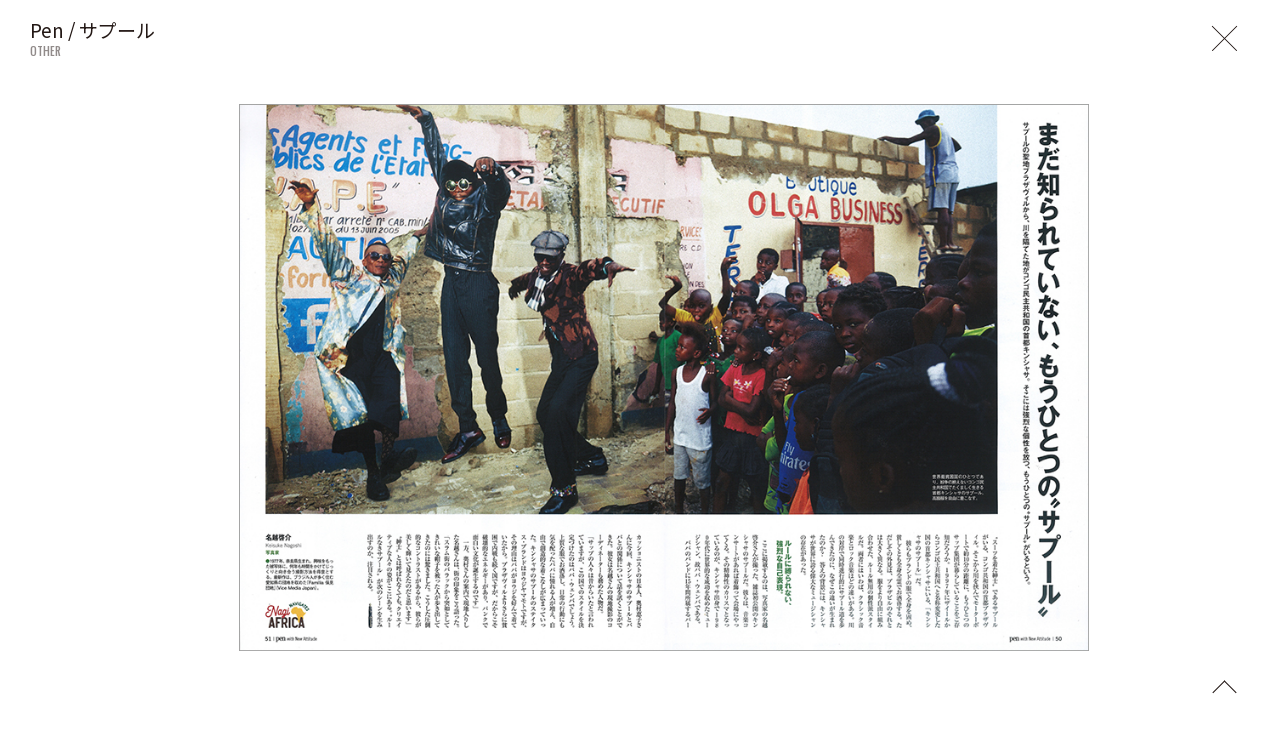

--- FILE ---
content_type: text/css
request_url: https://www.um-tokyo.com/wp/wp-content/themes/um_2024_v1.0.0/assets/css/ult.default.css?2026012
body_size: 4447
content:
@charset "UTF-8";
@import url("https://fonts.googleapis.com/css?family=Noto+Sans+JP&display=block");
@import url("https://fonts.googleapis.com/css?family=Oswald:500&display=block");
/*!
  Reset Stylesheet
  Author: yama-dev - https://github.com/yama-dev
  */
@import url("https://cdn.jsdelivr.net/npm/yakuhanjp@3.1.0/dist/css/yakuhanjp.min.css");
html, body, div, span, object, iframe, embed, main,
h1, h2, h3, h4, h5, h6, p, blockquote, pre,
a, abbr, address, cite, code,
del, dfn, em, img, ins, kbd, q, samp,
small, strong, sub, sup, var,
b, u, i,
dl, dt, dd, ol, ul, li,
fieldset, form, label, legend,
table, tbody, tfoot, thead, tr, th, td, caption,
article, aside, canvas, details, figcaption, figure,
footer, header, hgroup, menu, nav, section, summary,
time, mark, audio, video, source {
  vertical-align: middle;
  -webkit-box-sizing: border-box;
          box-sizing: border-box;
  margin: 0;
  outline: 0;
  border: 0;
  background: transparent;
  padding: 0;
  font-size: 100%;
  font-weight: normal;
}

article, aside, details, figcaption, figure, footer, header, hgroup, menu, nav, section {
  display: block;
}

blockquote, q {
  quotes: none;
}

blockquote:before, blockquote:after,
q:before, q:after {
  content: '';
  content: none;
}

a {
  vertical-align: baseline;
  margin: 0;
  background: transparent;
  padding: 0;
  font-size: 100%;
}

ins {
  background-color: #ff9;
  color: #000;
  text-decoration: none;
}

mark {
  background-color: #ff9;
  color: #000;
  font-style: italic;
  font-weight: bold;
}

del {
  text-decoration: line-through;
}

abbr[title], dfn[title] {
  cursor: help;
  border-bottom: 1px dotted;
}

table {
  border-collapse: collapse;
  border-spacing: 0;
}

hr {
  display: block;
  margin: 1em 0;
  border: 0;
  border-top: 1px solid #cccccc;
  padding: 0;
  height: 1px;
}

ol, ul {
  list-style: none;
}

button, input, select, textarea, datalist {
  vertical-align: middle;
  background-color: transparent;
  min-height: 1.5em;
}

input[type="submit"], input[type="reset"] {
  cursor: pointer;
}

input:-webkit-autofill {
  -webkit-box-shadow: 0 0 0px 1000px transparent inset;
}

a[href^='tel'] {
  display: inline-block;
  color: inherit;
}

.clearfix:after {
  display: block;
  clear: both;
  visibility: hidden;
  height: 0;
  content: '.';
}

body {
  line-height: 1;
}

body, button, input, select, textarea, datalist {
  /* Macでのアンチエイリアス設定 */
  /* -webkit-font-smoothing: antialiased; */
  /* -moz-osx-font-smoothing: grayscale; */
  /* word-break: break-all; */
  word-wrap: break-word;
  /* Font settings. */
  /* For Gothic. */
  font-family: YakuHanJP, -apple-system, BlinkMacSystemFont, "Helvetica Neue", "游ゴシック", YuGothic, "ヒラギノ角ゴ ProN W3", Hiragino Kaku Gothic ProN, Arial, "メイリオ", Meiryo, sans-serif;
  /* @import url('https://fonts.googleapis.com/css?family=Noto+Sans+JP'); */
  /* font-family: "Noto Sans JP", "游ゴシック", YuGothic, "Helvetica", "ヒラギノ角ゴ ProN W3", "Hiragino Kaku Gothic ProN", "メイリオ", Meiryo, "Helvetica Neue", Arial, sans-serif; */
  /* For Mincho. */
  /* font-family: "游明朝", "YuMincho", "ヒラギノ明朝 ProN W3", "Hiragino Mincho ProN", "HG明朝E", "ＭＳ 明朝", "ＭＳ Ｐ明朝", serif; */
  /* Mobileでのフォント自動調整の設定 */
  -webkit-text-size-adjust: 100%;
     -moz-text-size-adjust: 100%;
      -ms-text-size-adjust: 100%;
          text-size-adjust: 100%;
}

/*!
  Styles
  */
img {
  display: block;
  vertical-align: middle;
  max-width: 100%;
}
@media screen and (min-width: 451px) {
  .is-pc {
    display: block;
  }
  .is-sp {
    display: none;
  }
  .is-pc-inline {
    display: inline-block;
  }
  .is-sp-inline {
    display: none;
  }
}
@media screen and (max-width: 450px) {
  .is-pc {
    display: none;
  }
  .is-sp {
    display: block;
  }
  .is-pc-inline {
    display: none;
  }
  .is-sp-inline {
    display: inline-block;
  }
}
@media screen and (min-width: 768px) {
  .p-artists .is-pc {
    display: block;
  }
  .p-artists .is-sp {
    display: none;
  }
  .p-artists .is-pc-inline {
    display: inline-block;
  }
  .p-artists .is-sp-inline {
    display: none;
  }
}
@media screen and (max-width: 767px) {
  .p-artists .is-pc {
    display: none;
  }
  .p-artists .is-sp {
    display: block;
  }
  .p-artists .is-pc-inline {
    display: none;
  }
  .p-artists .is-sp-inline {
    display: inline-block;
  }
}
